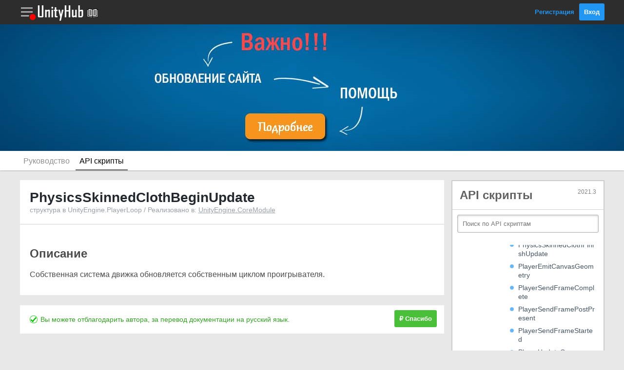

--- FILE ---
content_type: text/html; charset=utf-8
request_url: https://unityhub.ru/scripting/PlayerLoop.PostLateUpdate.PhysicsSkinnedClothBeginUpdate
body_size: 4706
content:
<!DOCTYPE html>
<html>
<head>
	<link rel="shortcut icon" href="/public/img/site/favicon.ico">
	<meta http-equiv="Content-Type" content="text/html; charset=utf-8">
	<meta name="viewport" content="initial-scale=1.0, maximum-scale=1.0, user-scalable=no">
	<meta name="description" content="">
	<title>PhysicsSkinnedClothBeginUpdate | API скрипты Unity на Русском | UnityHub.ru</title>
	
<!--- JavaScript -->
<script src="/public/js/jquery-3.6.0.min.js"></script>
<script src="/public/js/js.js?up=202305061"></script>
<script type="text/javascript" src="/public/js/prism.js"></script> 

<!-- Yandex.RTB -->
<script>window.yaContextCb=window.yaContextCb||[]</script>
<script src="https://yandex.ru/ads/system/context.js" async></script>

<!--- Styles -->
<link rel="stylesheet" href="/public/css/style.css?up=2023043010">
<link rel="stylesheet" href="/public/css/adaptive.css?up=2023043010">
<link rel="stylesheet" href="/public/css/prism.css">

</head>
<body>
<header>
	<div class="wrap-header">
		<div class="header">
			<div id="link-razdel" class="link-razdel" onClick="sidebarRazdel()"></div>			<a class="link-logo" href="/"><img src="/public/img/site/logo.png"></a>
			<a class="link-logo" href="/manual/index"><img src="/public/img/site/head-manual.png"></a>			<div class="block-head-right">
									<a href="/register">Регистрация</a>
					<a href="/login" class="button">Вход</a>
							</div>
		</div>
	</div>

	<div id="header-message" class="header-message">
		<div class="sidebarHead">Мои Уведомления</div>
		<div id="messageJS"></div>
	</div>

	<div id="sidebarMenu" class="sidebarMenu">
		<div id="sidebarHead" class="sidebarHead"></div>
		<div id="sidebarParent"></div>
	</div>
	
	

	<div id="header-menu" class="header-menu">
		<div class="sidebarHead">Привет, !</div>
				<a href="/members" class="link-menu"><span class="user-menu user-menu-icon1"></span>Мой Аккаунт</a>
		<a href="/finance" class="link-menu"><span class="user-menu user-menu-icon7"></span>Мои Финансы</a>
		<a href="/subscribes" class="link-menu"><span class="user-menu user-menu-icon8"></span>Мои Подписки</a>
		<a href="/options" class="link-menu"><span class="user-menu user-menu-icon2"></span>Мои Настройки</a>
		<a href="/exit" class="link-menu"><span class="user-menu user-menu-icon3"></span>Выход</a>
	</div>

</header>

<a rel="nofollow" target="_blank" href="/info" class="wrap-inheader2">
	<div class="inheader2">
		<!-- <div style="font-size: 36px;  color: #95271d;  font-weight: bold;">С НОВЫМ ГОДОМ!</div>
		<BR>
		<a rel="nofollow" target="_blank" href="https://www.donationalerts.com/r/unityhubru" class="buttonNG">Сделать Подарок</a>
		<BR><BR>
					<div style="display: inline-block; position: relative; transform: rotate(-6deg);">
				<img src="/public/img/site/gift3.png" style="width: 72px;">
				<div style="position: absolute; top: 14px; text-align: center; width: 100%; font-size: 14px;">maxim</div>
				<div style="position: absolute; top: 39px; text-align: center; width: 100%; font-size: 14px;">50 ₽</div>
			</div>
					<div style="display: inline-block; position: relative; transform: rotate(3deg);">
				<img src="/public/img/site/gift3.png" style="width: 72px;">
				<div style="position: absolute; top: 14px; text-align: center; width: 100%; font-size: 14px;">Masha</div>
				<div style="position: absolute; top: 39px; text-align: center; width: 100%; font-size: 14px;">100 ₽</div>
			</div>
					<div style="display: inline-block; position: relative; transform: rotate(1deg);">
				<img src="/public/img/site/gift1.png" style="width: 72px;">
				<div style="position: absolute; top: 14px; text-align: center; width: 100%; font-size: 14px;">Аноним</div>
				<div style="position: absolute; top: 39px; text-align: center; width: 100%; font-size: 14px;">555 ₽</div>
			</div>
					<div style="display: inline-block; position: relative; transform: rotate(0deg);">
				<img src="/public/img/site/gift3.png" style="width: 72px;">
				<div style="position: absolute; top: 14px; text-align: center; width: 100%; font-size: 14px;">Аноним</div>
				<div style="position: absolute; top: 39px; text-align: center; width: 100%; font-size: 14px;">50 ₽</div>
			</div>
		 -->
	</div>
</a>



<div class="wrap-podheader">
	<div class="podheader">
		<a class="link-podheader " href="/manual/index">Руководство</a>
<a class="link-podheader active-podheader" href="/scripting/index">API скрипты</a>	</div>
</div>
<div class="middle">
	<div class="flex-box">
		<main>
			



<div class="main">
	<div class="main-header">
		<div class="hideAdaptive"><div class="header-content-link right"><a onClick="sidebarMenu('Меню')" class="buttonSidebar buttonSidebar-menu">Меню</a></div></div>
				<h1 class="titleDocument">PhysicsSkinnedClothBeginUpdate</h1>
		<p class="podtitleDocument">структура в UnityEngine.PlayerLoop / Реализовано в: <a href="UnityEngine.CoreModule" class="linkHeadDocumentation">UnityEngine.CoreModule</a> </p>
	</div>
	<div class="main-middle">
		<div class="content">
			<div id="docEdit">
				
				<div class="MIDDLE image">
										<div class="textDocument"><h2>Описание</h2>
<p>Собственная система движка обновляется собственным циклом проигрывателя.</p> </div>
				</div>
			</div>
		</div>
	</div>
</div>



<div class="main">
	<div class="main-middle">
		<div class="content">
						<span class="editDocs2">Вы можете отблагодарить автора, за перевод документации на русский язык. 
				<!-- <a href="/merchant?post=334&type=scripting&type2=donat&summ=50&id_to=1&sign=0a85edc32596d0cf5a427326eb8b9096" target="_blank" rel="nofollow" class="button" style="background: #4abf39; float: right; margin: -10px -5px -10px 0;">₽ Спасибо</a> -->
				<a href="https://www.donationalerts.com/r/unityhubru" target="_blank" rel="nofollow" class="button" style="background: #4abf39; float: right; margin: -10px -5px -10px 0;">₽ Спасибо</a>
			</span>
			<div style="clear: both;"></div>
		</div>
	</div>
</div>







<!-- Yandex.RTB R-A-1788234-2 -->
<div id="yandex_rtb_R-A-1788234-2"></div>
<script>window.yaContextCb.push(()=>{
  Ya.Context.AdvManager.render({
    renderTo: 'yandex_rtb_R-A-1788234-2',
    blockId: 'R-A-1788234-2'
  })
})</script>		</main>
	</div>
	<div class="flex-box">
		<script type="text/javascript" src="/public/js/scripting.js"></script>
<script type="text/javascript" src="/public/js/list.js?up=20220530"></script> 

<div class="mainCurrent">
    <div class="topSidebarDoc">
        <div class="titleSidebarDoc">API скрипты <span class="docVersion">2021.3</span></div>
    </div>
    <div id="sidebarElement">
        <div class="searchSidebarDoc">
            <form method="get" action="search">
                <input type="text" name="text" placeholder="Поиск по API скриптам">
            </form>
        </div>
        <div class="sidebar-middle content">
            <div class="menuDocumentation"> <!-- class="sidebar-menu" -->
                <div id="customScrollbar" class="doca" style="height: 560px; width: 280px;">
                  
                </div>
            </div>
        </div>
    </div>
</div>


               

<!-- Yandex.RTB R-A-1788234-1 -->
<div class="mainSite">
	<div id="yandex_rtb_R-A-1788234-1"></div>
</div>
<script>window.yaContextCb.push(()=>{
  Ya.Context.AdvManager.render({
    renderTo: 'yandex_rtb_R-A-1788234-1',
    blockId: 'R-A-1788234-1'
  })
})</script>



<!-- <div class="mainSite" style="text-align: center; padding: 0 0; background: #e8e8e8;">
	<a href="http://eccentricgames.ru/courses/marketing" rel="nofollow" target="_blank"><img style="border: 2px solid red;" src="/public/img/advertise/ecce.png"></a>
	<a href="https://go.redav.online/f7aabbd24f098960?erid=LdtCKDdnf" rel="nofollow" target="_blank"><img style="border: 2px solid red;" src="/public/img/advertise/b-1.png"></a></div> -->


<style>
.wrapProgressDonat {
	border: 2px solid #219afa;
border-radius: 8px;
font-size: 14px;
position: relative;
}
.progressDonat {
	background: #92cdfd;
height: 22px;
color: black;
text-align: center;
border-radius: 4px;
}
.progressDonatText {
	position: absolute;
top: 3px;
text-align: center;
left: 47%;
}
.wrapSummDonat {
	font-size: 12px;
color: #4b4b4b;
margin-top: 3px;
}
</style>



<div class="mainSite">
	<div class="sidebar-header">
		Помощь
	</div>
	<div class="sidebar-middle content">
		<div class="textDocument">
			<p style="margin-top: 0;">Мы запускаем сбор на оплату сервера на <b>Январь</b> месяц, который необходим для работы сайта UnityHub.ru.</p>
			<p style="margin-top: 0;">Мы нуждаемся в Вашей поддержке.</p>
		</div>
		<br>
		<div class="wrapProgressDonat">
			<div class="progressDonat" style="width: 10%;"><div class="progressDonatText">10%</div></div>
			
		</div>
		<div class="wrapSummDonat">
			<span style="float: right;">500 ₽</span>50 ₽
		</div>
		<br>
		<a class="button width100" href="https://www.donationalerts.com/r/unityhubru" target="_blank">Помочь</a>
	</div>
</div>



<div class="mainSite">
	<div class="sidebar-header">
		Мы в Сетях
	</div>
	<div class="sidebar-middle content">
		<div style="text-align: center;">
		<a class="icon-social ico-soc4" target="_blank" href='https://vk.com/public207767120' rel="nofollow"></a>
		<a class="icon-social ico-soc9" target="_blank" href='https://www.youtube.com/channel/UCMzG2XGS-bXZTdTCw6TlahA' rel="nofollow"></a>
		<a class="icon-social ico-soc10" target="_blank" href='https://discord.gg/S8BC7AzhFc' rel="nofollow"></a>
		<!--
		<a class="icon-social ico-soc5" target="_blank" href='https://vk.com/riddle_image'></a>
		<a class="icon-social ico-soc1" target="_blank" href='https://vk.com/riddle_image'></a>
		<a class="icon-social ico-soc2" target="_blank" href='https://vk.com/riddle_image'></a>
		<a class="icon-social ico-soc3" target="_blank" href='https://vk.com/riddle_image'></a>
		-->
		</div>
	</div>
</div>
	</div>
</div>
<!-- footer.php -->
<img id="head-message-unread" src="/public/img/site/head-red.png?v=1" style="display: none;">

      <script>noreadMenu();</script>
    
<div id="link-razdel-menu" class="link-razdel-menu">
		<div class="sidebarHead">РАЗДЕЛЫ САЙТА</div>
    		<a href="/manual/index" class="link-menu">
      <div class="razdel-menu razdel-menu-documentation"></div><div class="razdelMenuText">
        <p>Документация</p>
       <p>Новых публикаций нет</p>      </div>
    </a>
    		<a href="/asc/index" class="link-menu">
      <div class="razdel-menu razdel-menu-asc"></div><div class="razdelMenuText">
        <p>Вопрос - Ответ</p>
       <p>Новых публикаций нет</p>      </div>
    </a>
    		<a href="/gamejam/index" class="link-menu">
      <div class="razdel-menu razdel-menu-gamejam"></div><div class="razdelMenuText">
        <p>Геймджемы</p>
       <p>Новых публикаций нет</p>      </div>
    </a>
    		<a href="/games/index" class="link-menu">
      <div class="razdel-menu razdel-menu-games"></div><div class="razdelMenuText">
        <p>Игры</p>
       <p>Новых публикаций нет</p>      </div>
    </a>
    		<a href="/assets/index" class="link-menu">
      <div class="razdel-menu razdel-menu-assets"></div><div class="razdelMenuText">
        <p>Магазин Ассетов</p>
       <p>Новых публикаций нет</p>      </div>
    </a>
    		<a href="/find/index" class="link-menu">
      <div class="razdel-menu razdel-menu-find"></div><div class="razdelMenuText">
        <p>Поиск Напарника</p>
       <p class="newPublick" style="color: #ce3232;font-weight: bold;">Новых публикаций: 1</p>      </div>
    </a>
    		<a href="/guides/index" class="link-menu">
      <div class="razdel-menu razdel-menu-guides"></div><div class="razdelMenuText">
        <p>Гайды</p>
       <p>Новых публикаций нет</p>      </div>
    </a>
    		<a href="/article/index" class="link-menu">
      <div class="razdel-menu razdel-menu-article"></div><div class="razdelMenuText">
        <p>Статьи</p>
       <p>Новых публикаций нет</p>      </div>
    </a>
    		<a href="/video/index" class="link-menu">
      <div class="razdel-menu razdel-menu-video"></div><div class="razdelMenuText">
        <p>YouTube Видео</p>
       <p>Новых публикаций нет</p>      </div>
    </a>
        	</div>
  
  
  
<footer>
  <div class="wrap-footer">
    <div class="footer">
      <a rel="nofollow" class="link-footer" href="/ps">Пользовательское соглашение</a> ||
      <a rel="nofollow" class="link-footer" href="/pravila">Правила Сайта</a> ||
      <a rel="nofollow" class="link-footer" href="/remail">Обратная связь</a>
      <div class="copyright">
        <p>Все права защищены © 2023</p><p>При копировании материалов, ссылка на источник обязательна!</p>
      </div>
      <br>

<!--LiveInternet counter-->
<a href="https://www.liveinternet.ru/click"
target="_blank"><img id="licnt2D3D" width="88" height="31" style="border:0" 
title="LiveInternet: показано число просмотров за 24 часа, посетителей за 24 часа и за сегодня"
src="[data-uri]"
alt=""/></a><script>(function(d,s){d.getElementById("licnt2D3D").src=
"https://counter.yadro.ru/hit?t11.11;r"+escape(d.referrer)+
((typeof(s)=="undefined")?"":";s"+s.width+"*"+s.height+"*"+
(s.colorDepth?s.colorDepth:s.pixelDepth))+";u"+escape(d.URL)+
";h"+escape(d.title.substring(0,150))+";"+Math.random()})
(document,screen)</script>
<!--/LiveInternet-->


<!-- Yandex.Metrika counter -->
<script type="text/javascript" >
   (function(m,e,t,r,i,k,a){m[i]=m[i]||function(){(m[i].a=m[i].a||[]).push(arguments)};
   m[i].l=1*new Date();k=e.createElement(t),a=e.getElementsByTagName(t)[0],k.async=1,k.src=r,a.parentNode.insertBefore(k,a)})
   (window, document, "script", "https://mc.yandex.ru/metrika/tag.js", "ym");

   ym(85835128, "init", {
        clickmap:true,
        trackLinks:true,
        accurateTrackBounce:true,
        webvisor:true
   });
</script>
<noscript><div><img src="https://mc.yandex.ru/watch/85835128" style="position:absolute; left:-9999px;" alt="" /></div></noscript>
<!-- /Yandex.Metrika counter -->


<!-- Global site tag (gtag.js) - Google Analytics -->
<script async src="https://www.googletagmanager.com/gtag/js?id=G-TT302PPE9L"></script>
<script>
  window.dataLayer = window.dataLayer || [];
  function gtag(){dataLayer.push(arguments);}
  gtag('js', new Date());

  gtag('config', 'G-TT302PPE9L');
</script>


    </div>
  </div>
</footer></body>
</html>